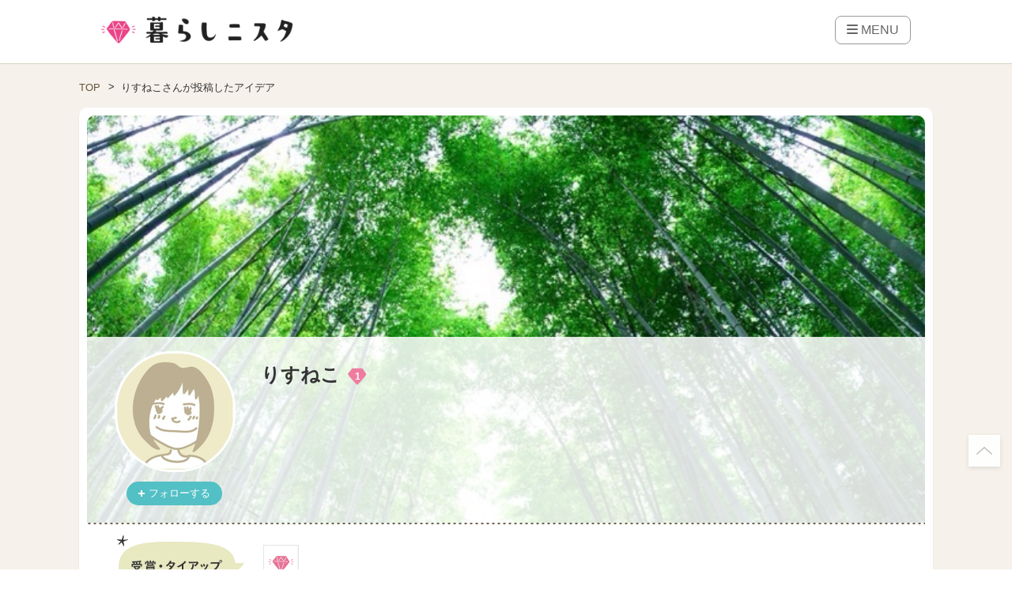

--- FILE ---
content_type: text/html; charset=UTF-8
request_url: https://kurashinista.jp/user_page/detail/2648
body_size: 21030
content:
<!DOCTYPE html>
<html lang="ja" class="style-pc">

<head prefix="og: http://ogp.me/ns# fb: http://ogp.me/ns/fb# article: http://ogp.me/ns/article#">

    
    <script async src="https://pagead2.googlesyndication.com/pagead/js/adsbygoogle.js?client=ca-pub-2966049699991519" crossorigin="anonymous"></script>
    <link rel="preconnect" href="https://kurashinista.jp/"><link rel="preconnect" href="//img.kurashinista.jp/get/"><link rel="dns-prefetch" href="//static.ak.facebook.com">
<link rel="dns-prefetch" href="//s-static.ak.facebook.com">
<link rel="dns-prefetch" href="//www.facebook.com">
<link rel="dns-prefetch" href="//staticxx.facebook.com">
<link rel="dns-prefetch" href="//connect.facebook.net">
<link rel="dns-prefetch" href="//static.ak.fbcdn.net">
<link rel="dns-prefetch" href="//c.amazon-adsystem.com">
<link rel="dns-prefetch" href="//s.amazon-adsystem.com">
<link rel="dns-prefetch" href="//aax.amazon-adsystem.com">
<link rel="dns-prefetch" href="//ssl.gstatic.com">
<link rel="dns-prefetch" href="//adservice.google.com">
<link rel="dns-prefetch" href="//apis.google.com">
<link rel="dns-prefetch" href="//accounts.google.com">
<link rel="dns-prefetch" href="//pagead2.googlesyndication.com">
<link rel="dns-prefetch" href="//tpc.googlesyndication.com">
<link rel="dns-prefetch" href="//www.googletagmanager.com">
<link rel="dns-prefetch" href="//www.google-analytics.com">
<link rel="dns-prefetch" href="//www.googleadservices.com">
<link rel="dns-prefetch" href="//www.googletagservices.com">
<link rel="dns-prefetch" href="//oauth.googleusercontent.com">
<link rel="dns-prefetch" href="//ad.doubleclick.net">
<link rel="dns-prefetch" href="//bid.g.doubleclick.net">
<link rel="dns-prefetch" href="//securepubads.g.doubleclick.net">
<link rel="dns-prefetch" href="//googleads.g.doubleclick.net">
<link rel="dns-prefetch" href="//api.popin.cc">
<link rel="dns-prefetch" href="//jp.popin.cc">
<link rel="dns-prefetch" href="//discoveryplus.popin.cc">
<link rel="dns-prefetch" href="//i.popincdn.com">
<link rel="dns-prefetch" href="//cdn.treasuredata.com">
<link rel="dns-prefetch" href="//in.treasuredata.com">
<link rel="dns-prefetch" href="//twitter.com">
<link rel="dns-prefetch" href="//cdn.api.twitter.com">
<link rel="dns-prefetch" href="//platform.twitter.com">
<link rel="dns-prefetch" href="//p.twitter.com">
<link rel="dns-prefetch" href="//fastlane.rubiconproject.com">
<link rel="dns-prefetch" href="//s.update.rubiconproject.com">
<link rel="dns-prefetch" href="//ads.rubiconproject.com">
<link rel="dns-prefetch" href="//optimized-by.rubiconproject.com">
<link rel="dns-prefetch" href="//adntokyo.gunosy.com">
<link rel="dns-prefetch" href="//creatives.gunosy.com">
<link rel="dns-prefetch" href="//s-rtb.send.microad.jp">
<link rel="dns-prefetch" href="//aid.send.microad.jp">
<link rel="dns-prefetch" href="//cache.send.microad.jp">
<link rel="dns-prefetch" href="//s.yimg.com">
<link rel="dns-prefetch" href="//yads.c.yimg.jp">
<link rel="dns-prefetch" href="//s.yimg.jp">
<link rel="dns-prefetch" href="//sync.logly.co.jp">
<link rel="dns-prefetch" href="//l.logly.co.jp">
<link rel="dns-prefetch" href="//cdn.logly.co.jp">
<link rel="dns-prefetch" href="//lt.logly.co.jp">
<link rel="dns-prefetch" href="//sh.adingo.jp">
<link rel="dns-prefetch" href="//cdn-fluct.sh.adingo.jp">
<link rel="dns-prefetch" href="//i.adingo.jp">
<link rel="dns-prefetch" href="//cas.adapf.com">
<link rel="dns-prefetch" href="//cds.adapf.com">
<link rel="dns-prefetch" href="//rs.adapf.com">
<link rel="dns-prefetch" href="//bid.adpicker.net">
<link rel="dns-prefetch" href="//cdn.adpicker.net">
<link rel="dns-prefetch" href="//bopenbid.pubmatic.com">
<link rel="dns-prefetch" href="//hbopenbid.pubmatic.com">
<link rel="dns-prefetch" href="//sync.ad-stir.com">
<link rel="dns-prefetch" href="//ad.ad-stir.com">
<link rel="dns-prefetch" href="//js.ad-stir.com">
<link rel="dns-prefetch" href="//adsd-sync.amanad.adtdp.com">
<link rel="dns-prefetch" href="//serval-j.adtdp.com">
<link rel="dns-prefetch" href="//cdn.ampproject.org">
<link rel="dns-prefetch" href="//asset.f-tra.com">
<link rel="dns-prefetch" href="//js-agent.newrelic.com">
<link rel="dns-prefetch" href="//fw.adsafeprotected.com">
<link rel="dns-prefetch" href="//adserver-as.adtech.advertising.com">
<link rel="dns-prefetch" href="//d.socdm.com">
<link rel="dns-prefetch" href="//poets.dspcdn.com">
<link rel="dns-prefetch" href="//cdn.apvdr.com">
<link rel="dns-prefetch" href="//code.createjs.com">
<link rel="dns-prefetch" href="//cdn.ravenjs.com">
<link rel="dns-prefetch" href="//scdn.line-apps.com">
<link rel="dns-prefetch" href="//ib.adnxs.com">
<link rel="dns-prefetch" href="//adn-d.sp.gmossp-sp.jp">
<link rel="dns-prefetch" href="//hbw.adjust-net.jp">
<link rel="dns-prefetch" href="//bam.nr-data.net">
<link rel="dns-prefetch" href="//c1.rfihub.net">
<link rel="dns-prefetch" href="//d.line-scdn.net">
<link rel="dns-prefetch" href="//s0.2mdn.net">
<link rel="dns-prefetch" href="//willgate-publisher-d.openx.net">
<link rel="dns-prefetch" href="//a.teads.tv">

    <title>りすねこさんが投稿したアイデア｜暮らしニスタ</title>

    <meta charset="utf-8"/><script type="text/javascript">(window.NREUM||(NREUM={})).init={ajax:{deny_list:["bam.nr-data.net"]},feature_flags:["soft_nav"]};(window.NREUM||(NREUM={})).loader_config={licenseKey:"4d5ba091d8",applicationID:"488818622",browserID:"491306695"};;/*! For license information please see nr-loader-rum-1.307.0.min.js.LICENSE.txt */
(()=>{var e,t,r={163:(e,t,r)=>{"use strict";r.d(t,{j:()=>E});var n=r(384),i=r(1741);var a=r(2555);r(860).K7.genericEvents;const s="experimental.resources",o="register",c=e=>{if(!e||"string"!=typeof e)return!1;try{document.createDocumentFragment().querySelector(e)}catch{return!1}return!0};var d=r(2614),u=r(944),l=r(8122);const f="[data-nr-mask]",g=e=>(0,l.a)(e,(()=>{const e={feature_flags:[],experimental:{allow_registered_children:!1,resources:!1},mask_selector:"*",block_selector:"[data-nr-block]",mask_input_options:{color:!1,date:!1,"datetime-local":!1,email:!1,month:!1,number:!1,range:!1,search:!1,tel:!1,text:!1,time:!1,url:!1,week:!1,textarea:!1,select:!1,password:!0}};return{ajax:{deny_list:void 0,block_internal:!0,enabled:!0,autoStart:!0},api:{get allow_registered_children(){return e.feature_flags.includes(o)||e.experimental.allow_registered_children},set allow_registered_children(t){e.experimental.allow_registered_children=t},duplicate_registered_data:!1},browser_consent_mode:{enabled:!1},distributed_tracing:{enabled:void 0,exclude_newrelic_header:void 0,cors_use_newrelic_header:void 0,cors_use_tracecontext_headers:void 0,allowed_origins:void 0},get feature_flags(){return e.feature_flags},set feature_flags(t){e.feature_flags=t},generic_events:{enabled:!0,autoStart:!0},harvest:{interval:30},jserrors:{enabled:!0,autoStart:!0},logging:{enabled:!0,autoStart:!0},metrics:{enabled:!0,autoStart:!0},obfuscate:void 0,page_action:{enabled:!0},page_view_event:{enabled:!0,autoStart:!0},page_view_timing:{enabled:!0,autoStart:!0},performance:{capture_marks:!1,capture_measures:!1,capture_detail:!0,resources:{get enabled(){return e.feature_flags.includes(s)||e.experimental.resources},set enabled(t){e.experimental.resources=t},asset_types:[],first_party_domains:[],ignore_newrelic:!0}},privacy:{cookies_enabled:!0},proxy:{assets:void 0,beacon:void 0},session:{expiresMs:d.wk,inactiveMs:d.BB},session_replay:{autoStart:!0,enabled:!1,preload:!1,sampling_rate:10,error_sampling_rate:100,collect_fonts:!1,inline_images:!1,fix_stylesheets:!0,mask_all_inputs:!0,get mask_text_selector(){return e.mask_selector},set mask_text_selector(t){c(t)?e.mask_selector="".concat(t,",").concat(f):""===t||null===t?e.mask_selector=f:(0,u.R)(5,t)},get block_class(){return"nr-block"},get ignore_class(){return"nr-ignore"},get mask_text_class(){return"nr-mask"},get block_selector(){return e.block_selector},set block_selector(t){c(t)?e.block_selector+=",".concat(t):""!==t&&(0,u.R)(6,t)},get mask_input_options(){return e.mask_input_options},set mask_input_options(t){t&&"object"==typeof t?e.mask_input_options={...t,password:!0}:(0,u.R)(7,t)}},session_trace:{enabled:!0,autoStart:!0},soft_navigations:{enabled:!0,autoStart:!0},spa:{enabled:!0,autoStart:!0},ssl:void 0,user_actions:{enabled:!0,elementAttributes:["id","className","tagName","type"]}}})());var p=r(6154),m=r(9324);let h=0;const v={buildEnv:m.F3,distMethod:m.Xs,version:m.xv,originTime:p.WN},b={consented:!1},y={appMetadata:{},get consented(){return this.session?.state?.consent||b.consented},set consented(e){b.consented=e},customTransaction:void 0,denyList:void 0,disabled:!1,harvester:void 0,isolatedBacklog:!1,isRecording:!1,loaderType:void 0,maxBytes:3e4,obfuscator:void 0,onerror:void 0,ptid:void 0,releaseIds:{},session:void 0,timeKeeper:void 0,registeredEntities:[],jsAttributesMetadata:{bytes:0},get harvestCount(){return++h}},_=e=>{const t=(0,l.a)(e,y),r=Object.keys(v).reduce((e,t)=>(e[t]={value:v[t],writable:!1,configurable:!0,enumerable:!0},e),{});return Object.defineProperties(t,r)};var w=r(5701);const x=e=>{const t=e.startsWith("http");e+="/",r.p=t?e:"https://"+e};var R=r(7836),k=r(3241);const A={accountID:void 0,trustKey:void 0,agentID:void 0,licenseKey:void 0,applicationID:void 0,xpid:void 0},S=e=>(0,l.a)(e,A),T=new Set;function E(e,t={},r,s){let{init:o,info:c,loader_config:d,runtime:u={},exposed:l=!0}=t;if(!c){const e=(0,n.pV)();o=e.init,c=e.info,d=e.loader_config}e.init=g(o||{}),e.loader_config=S(d||{}),c.jsAttributes??={},p.bv&&(c.jsAttributes.isWorker=!0),e.info=(0,a.D)(c);const f=e.init,m=[c.beacon,c.errorBeacon];T.has(e.agentIdentifier)||(f.proxy.assets&&(x(f.proxy.assets),m.push(f.proxy.assets)),f.proxy.beacon&&m.push(f.proxy.beacon),e.beacons=[...m],function(e){const t=(0,n.pV)();Object.getOwnPropertyNames(i.W.prototype).forEach(r=>{const n=i.W.prototype[r];if("function"!=typeof n||"constructor"===n)return;let a=t[r];e[r]&&!1!==e.exposed&&"micro-agent"!==e.runtime?.loaderType&&(t[r]=(...t)=>{const n=e[r](...t);return a?a(...t):n})})}(e),(0,n.US)("activatedFeatures",w.B)),u.denyList=[...f.ajax.deny_list||[],...f.ajax.block_internal?m:[]],u.ptid=e.agentIdentifier,u.loaderType=r,e.runtime=_(u),T.has(e.agentIdentifier)||(e.ee=R.ee.get(e.agentIdentifier),e.exposed=l,(0,k.W)({agentIdentifier:e.agentIdentifier,drained:!!w.B?.[e.agentIdentifier],type:"lifecycle",name:"initialize",feature:void 0,data:e.config})),T.add(e.agentIdentifier)}},384:(e,t,r)=>{"use strict";r.d(t,{NT:()=>s,US:()=>u,Zm:()=>o,bQ:()=>d,dV:()=>c,pV:()=>l});var n=r(6154),i=r(1863),a=r(1910);const s={beacon:"bam.nr-data.net",errorBeacon:"bam.nr-data.net"};function o(){return n.gm.NREUM||(n.gm.NREUM={}),void 0===n.gm.newrelic&&(n.gm.newrelic=n.gm.NREUM),n.gm.NREUM}function c(){let e=o();return e.o||(e.o={ST:n.gm.setTimeout,SI:n.gm.setImmediate||n.gm.setInterval,CT:n.gm.clearTimeout,XHR:n.gm.XMLHttpRequest,REQ:n.gm.Request,EV:n.gm.Event,PR:n.gm.Promise,MO:n.gm.MutationObserver,FETCH:n.gm.fetch,WS:n.gm.WebSocket},(0,a.i)(...Object.values(e.o))),e}function d(e,t){let r=o();r.initializedAgents??={},t.initializedAt={ms:(0,i.t)(),date:new Date},r.initializedAgents[e]=t}function u(e,t){o()[e]=t}function l(){return function(){let e=o();const t=e.info||{};e.info={beacon:s.beacon,errorBeacon:s.errorBeacon,...t}}(),function(){let e=o();const t=e.init||{};e.init={...t}}(),c(),function(){let e=o();const t=e.loader_config||{};e.loader_config={...t}}(),o()}},782:(e,t,r)=>{"use strict";r.d(t,{T:()=>n});const n=r(860).K7.pageViewTiming},860:(e,t,r)=>{"use strict";r.d(t,{$J:()=>u,K7:()=>c,P3:()=>d,XX:()=>i,Yy:()=>o,df:()=>a,qY:()=>n,v4:()=>s});const n="events",i="jserrors",a="browser/blobs",s="rum",o="browser/logs",c={ajax:"ajax",genericEvents:"generic_events",jserrors:i,logging:"logging",metrics:"metrics",pageAction:"page_action",pageViewEvent:"page_view_event",pageViewTiming:"page_view_timing",sessionReplay:"session_replay",sessionTrace:"session_trace",softNav:"soft_navigations",spa:"spa"},d={[c.pageViewEvent]:1,[c.pageViewTiming]:2,[c.metrics]:3,[c.jserrors]:4,[c.spa]:5,[c.ajax]:6,[c.sessionTrace]:7,[c.softNav]:8,[c.sessionReplay]:9,[c.logging]:10,[c.genericEvents]:11},u={[c.pageViewEvent]:s,[c.pageViewTiming]:n,[c.ajax]:n,[c.spa]:n,[c.softNav]:n,[c.metrics]:i,[c.jserrors]:i,[c.sessionTrace]:a,[c.sessionReplay]:a,[c.logging]:o,[c.genericEvents]:"ins"}},944:(e,t,r)=>{"use strict";r.d(t,{R:()=>i});var n=r(3241);function i(e,t){"function"==typeof console.debug&&(console.debug("New Relic Warning: https://github.com/newrelic/newrelic-browser-agent/blob/main/docs/warning-codes.md#".concat(e),t),(0,n.W)({agentIdentifier:null,drained:null,type:"data",name:"warn",feature:"warn",data:{code:e,secondary:t}}))}},1687:(e,t,r)=>{"use strict";r.d(t,{Ak:()=>d,Ze:()=>f,x3:()=>u});var n=r(3241),i=r(7836),a=r(3606),s=r(860),o=r(2646);const c={};function d(e,t){const r={staged:!1,priority:s.P3[t]||0};l(e),c[e].get(t)||c[e].set(t,r)}function u(e,t){e&&c[e]&&(c[e].get(t)&&c[e].delete(t),p(e,t,!1),c[e].size&&g(e))}function l(e){if(!e)throw new Error("agentIdentifier required");c[e]||(c[e]=new Map)}function f(e="",t="feature",r=!1){if(l(e),!e||!c[e].get(t)||r)return p(e,t);c[e].get(t).staged=!0,g(e)}function g(e){const t=Array.from(c[e]);t.every(([e,t])=>t.staged)&&(t.sort((e,t)=>e[1].priority-t[1].priority),t.forEach(([t])=>{c[e].delete(t),p(e,t)}))}function p(e,t,r=!0){const s=e?i.ee.get(e):i.ee,c=a.i.handlers;if(!s.aborted&&s.backlog&&c){if((0,n.W)({agentIdentifier:e,type:"lifecycle",name:"drain",feature:t}),r){const e=s.backlog[t],r=c[t];if(r){for(let t=0;e&&t<e.length;++t)m(e[t],r);Object.entries(r).forEach(([e,t])=>{Object.values(t||{}).forEach(t=>{t[0]?.on&&t[0]?.context()instanceof o.y&&t[0].on(e,t[1])})})}}s.isolatedBacklog||delete c[t],s.backlog[t]=null,s.emit("drain-"+t,[])}}function m(e,t){var r=e[1];Object.values(t[r]||{}).forEach(t=>{var r=e[0];if(t[0]===r){var n=t[1],i=e[3],a=e[2];n.apply(i,a)}})}},1738:(e,t,r)=>{"use strict";r.d(t,{U:()=>g,Y:()=>f});var n=r(3241),i=r(9908),a=r(1863),s=r(944),o=r(5701),c=r(3969),d=r(8362),u=r(860),l=r(4261);function f(e,t,r,a){const f=a||r;!f||f[e]&&f[e]!==d.d.prototype[e]||(f[e]=function(){(0,i.p)(c.xV,["API/"+e+"/called"],void 0,u.K7.metrics,r.ee),(0,n.W)({agentIdentifier:r.agentIdentifier,drained:!!o.B?.[r.agentIdentifier],type:"data",name:"api",feature:l.Pl+e,data:{}});try{return t.apply(this,arguments)}catch(e){(0,s.R)(23,e)}})}function g(e,t,r,n,s){const o=e.info;null===r?delete o.jsAttributes[t]:o.jsAttributes[t]=r,(s||null===r)&&(0,i.p)(l.Pl+n,[(0,a.t)(),t,r],void 0,"session",e.ee)}},1741:(e,t,r)=>{"use strict";r.d(t,{W:()=>a});var n=r(944),i=r(4261);class a{#e(e,...t){if(this[e]!==a.prototype[e])return this[e](...t);(0,n.R)(35,e)}addPageAction(e,t){return this.#e(i.hG,e,t)}register(e){return this.#e(i.eY,e)}recordCustomEvent(e,t){return this.#e(i.fF,e,t)}setPageViewName(e,t){return this.#e(i.Fw,e,t)}setCustomAttribute(e,t,r){return this.#e(i.cD,e,t,r)}noticeError(e,t){return this.#e(i.o5,e,t)}setUserId(e,t=!1){return this.#e(i.Dl,e,t)}setApplicationVersion(e){return this.#e(i.nb,e)}setErrorHandler(e){return this.#e(i.bt,e)}addRelease(e,t){return this.#e(i.k6,e,t)}log(e,t){return this.#e(i.$9,e,t)}start(){return this.#e(i.d3)}finished(e){return this.#e(i.BL,e)}recordReplay(){return this.#e(i.CH)}pauseReplay(){return this.#e(i.Tb)}addToTrace(e){return this.#e(i.U2,e)}setCurrentRouteName(e){return this.#e(i.PA,e)}interaction(e){return this.#e(i.dT,e)}wrapLogger(e,t,r){return this.#e(i.Wb,e,t,r)}measure(e,t){return this.#e(i.V1,e,t)}consent(e){return this.#e(i.Pv,e)}}},1863:(e,t,r)=>{"use strict";function n(){return Math.floor(performance.now())}r.d(t,{t:()=>n})},1910:(e,t,r)=>{"use strict";r.d(t,{i:()=>a});var n=r(944);const i=new Map;function a(...e){return e.every(e=>{if(i.has(e))return i.get(e);const t="function"==typeof e?e.toString():"",r=t.includes("[native code]"),a=t.includes("nrWrapper");return r||a||(0,n.R)(64,e?.name||t),i.set(e,r),r})}},2555:(e,t,r)=>{"use strict";r.d(t,{D:()=>o,f:()=>s});var n=r(384),i=r(8122);const a={beacon:n.NT.beacon,errorBeacon:n.NT.errorBeacon,licenseKey:void 0,applicationID:void 0,sa:void 0,queueTime:void 0,applicationTime:void 0,ttGuid:void 0,user:void 0,account:void 0,product:void 0,extra:void 0,jsAttributes:{},userAttributes:void 0,atts:void 0,transactionName:void 0,tNamePlain:void 0};function s(e){try{return!!e.licenseKey&&!!e.errorBeacon&&!!e.applicationID}catch(e){return!1}}const o=e=>(0,i.a)(e,a)},2614:(e,t,r)=>{"use strict";r.d(t,{BB:()=>s,H3:()=>n,g:()=>d,iL:()=>c,tS:()=>o,uh:()=>i,wk:()=>a});const n="NRBA",i="SESSION",a=144e5,s=18e5,o={STARTED:"session-started",PAUSE:"session-pause",RESET:"session-reset",RESUME:"session-resume",UPDATE:"session-update"},c={SAME_TAB:"same-tab",CROSS_TAB:"cross-tab"},d={OFF:0,FULL:1,ERROR:2}},2646:(e,t,r)=>{"use strict";r.d(t,{y:()=>n});class n{constructor(e){this.contextId=e}}},2843:(e,t,r)=>{"use strict";r.d(t,{G:()=>a,u:()=>i});var n=r(3878);function i(e,t=!1,r,i){(0,n.DD)("visibilitychange",function(){if(t)return void("hidden"===document.visibilityState&&e());e(document.visibilityState)},r,i)}function a(e,t,r){(0,n.sp)("pagehide",e,t,r)}},3241:(e,t,r)=>{"use strict";r.d(t,{W:()=>a});var n=r(6154);const i="newrelic";function a(e={}){try{n.gm.dispatchEvent(new CustomEvent(i,{detail:e}))}catch(e){}}},3606:(e,t,r)=>{"use strict";r.d(t,{i:()=>a});var n=r(9908);a.on=s;var i=a.handlers={};function a(e,t,r,a){s(a||n.d,i,e,t,r)}function s(e,t,r,i,a){a||(a="feature"),e||(e=n.d);var s=t[a]=t[a]||{};(s[r]=s[r]||[]).push([e,i])}},3878:(e,t,r)=>{"use strict";function n(e,t){return{capture:e,passive:!1,signal:t}}function i(e,t,r=!1,i){window.addEventListener(e,t,n(r,i))}function a(e,t,r=!1,i){document.addEventListener(e,t,n(r,i))}r.d(t,{DD:()=>a,jT:()=>n,sp:()=>i})},3969:(e,t,r)=>{"use strict";r.d(t,{TZ:()=>n,XG:()=>o,rs:()=>i,xV:()=>s,z_:()=>a});const n=r(860).K7.metrics,i="sm",a="cm",s="storeSupportabilityMetrics",o="storeEventMetrics"},4234:(e,t,r)=>{"use strict";r.d(t,{W:()=>a});var n=r(7836),i=r(1687);class a{constructor(e,t){this.agentIdentifier=e,this.ee=n.ee.get(e),this.featureName=t,this.blocked=!1}deregisterDrain(){(0,i.x3)(this.agentIdentifier,this.featureName)}}},4261:(e,t,r)=>{"use strict";r.d(t,{$9:()=>d,BL:()=>o,CH:()=>g,Dl:()=>_,Fw:()=>y,PA:()=>h,Pl:()=>n,Pv:()=>k,Tb:()=>l,U2:()=>a,V1:()=>R,Wb:()=>x,bt:()=>b,cD:()=>v,d3:()=>w,dT:()=>c,eY:()=>p,fF:()=>f,hG:()=>i,k6:()=>s,nb:()=>m,o5:()=>u});const n="api-",i="addPageAction",a="addToTrace",s="addRelease",o="finished",c="interaction",d="log",u="noticeError",l="pauseReplay",f="recordCustomEvent",g="recordReplay",p="register",m="setApplicationVersion",h="setCurrentRouteName",v="setCustomAttribute",b="setErrorHandler",y="setPageViewName",_="setUserId",w="start",x="wrapLogger",R="measure",k="consent"},5289:(e,t,r)=>{"use strict";r.d(t,{GG:()=>s,Qr:()=>c,sB:()=>o});var n=r(3878),i=r(6389);function a(){return"undefined"==typeof document||"complete"===document.readyState}function s(e,t){if(a())return e();const r=(0,i.J)(e),s=setInterval(()=>{a()&&(clearInterval(s),r())},500);(0,n.sp)("load",r,t)}function o(e){if(a())return e();(0,n.DD)("DOMContentLoaded",e)}function c(e){if(a())return e();(0,n.sp)("popstate",e)}},5607:(e,t,r)=>{"use strict";r.d(t,{W:()=>n});const n=(0,r(9566).bz)()},5701:(e,t,r)=>{"use strict";r.d(t,{B:()=>a,t:()=>s});var n=r(3241);const i=new Set,a={};function s(e,t){const r=t.agentIdentifier;a[r]??={},e&&"object"==typeof e&&(i.has(r)||(t.ee.emit("rumresp",[e]),a[r]=e,i.add(r),(0,n.W)({agentIdentifier:r,loaded:!0,drained:!0,type:"lifecycle",name:"load",feature:void 0,data:e})))}},6154:(e,t,r)=>{"use strict";r.d(t,{OF:()=>c,RI:()=>i,WN:()=>u,bv:()=>a,eN:()=>l,gm:()=>s,mw:()=>o,sb:()=>d});var n=r(1863);const i="undefined"!=typeof window&&!!window.document,a="undefined"!=typeof WorkerGlobalScope&&("undefined"!=typeof self&&self instanceof WorkerGlobalScope&&self.navigator instanceof WorkerNavigator||"undefined"!=typeof globalThis&&globalThis instanceof WorkerGlobalScope&&globalThis.navigator instanceof WorkerNavigator),s=i?window:"undefined"!=typeof WorkerGlobalScope&&("undefined"!=typeof self&&self instanceof WorkerGlobalScope&&self||"undefined"!=typeof globalThis&&globalThis instanceof WorkerGlobalScope&&globalThis),o=Boolean("hidden"===s?.document?.visibilityState),c=/iPad|iPhone|iPod/.test(s.navigator?.userAgent),d=c&&"undefined"==typeof SharedWorker,u=((()=>{const e=s.navigator?.userAgent?.match(/Firefox[/\s](\d+\.\d+)/);Array.isArray(e)&&e.length>=2&&e[1]})(),Date.now()-(0,n.t)()),l=()=>"undefined"!=typeof PerformanceNavigationTiming&&s?.performance?.getEntriesByType("navigation")?.[0]?.responseStart},6389:(e,t,r)=>{"use strict";function n(e,t=500,r={}){const n=r?.leading||!1;let i;return(...r)=>{n&&void 0===i&&(e.apply(this,r),i=setTimeout(()=>{i=clearTimeout(i)},t)),n||(clearTimeout(i),i=setTimeout(()=>{e.apply(this,r)},t))}}function i(e){let t=!1;return(...r)=>{t||(t=!0,e.apply(this,r))}}r.d(t,{J:()=>i,s:()=>n})},6630:(e,t,r)=>{"use strict";r.d(t,{T:()=>n});const n=r(860).K7.pageViewEvent},7699:(e,t,r)=>{"use strict";r.d(t,{It:()=>a,KC:()=>o,No:()=>i,qh:()=>s});var n=r(860);const i=16e3,a=1e6,s="SESSION_ERROR",o={[n.K7.logging]:!0,[n.K7.genericEvents]:!1,[n.K7.jserrors]:!1,[n.K7.ajax]:!1}},7836:(e,t,r)=>{"use strict";r.d(t,{P:()=>o,ee:()=>c});var n=r(384),i=r(8990),a=r(2646),s=r(5607);const o="nr@context:".concat(s.W),c=function e(t,r){var n={},s={},u={},l=!1;try{l=16===r.length&&d.initializedAgents?.[r]?.runtime.isolatedBacklog}catch(e){}var f={on:p,addEventListener:p,removeEventListener:function(e,t){var r=n[e];if(!r)return;for(var i=0;i<r.length;i++)r[i]===t&&r.splice(i,1)},emit:function(e,r,n,i,a){!1!==a&&(a=!0);if(c.aborted&&!i)return;t&&a&&t.emit(e,r,n);var o=g(n);m(e).forEach(e=>{e.apply(o,r)});var d=v()[s[e]];d&&d.push([f,e,r,o]);return o},get:h,listeners:m,context:g,buffer:function(e,t){const r=v();if(t=t||"feature",f.aborted)return;Object.entries(e||{}).forEach(([e,n])=>{s[n]=t,t in r||(r[t]=[])})},abort:function(){f._aborted=!0,Object.keys(f.backlog).forEach(e=>{delete f.backlog[e]})},isBuffering:function(e){return!!v()[s[e]]},debugId:r,backlog:l?{}:t&&"object"==typeof t.backlog?t.backlog:{},isolatedBacklog:l};return Object.defineProperty(f,"aborted",{get:()=>{let e=f._aborted||!1;return e||(t&&(e=t.aborted),e)}}),f;function g(e){return e&&e instanceof a.y?e:e?(0,i.I)(e,o,()=>new a.y(o)):new a.y(o)}function p(e,t){n[e]=m(e).concat(t)}function m(e){return n[e]||[]}function h(t){return u[t]=u[t]||e(f,t)}function v(){return f.backlog}}(void 0,"globalEE"),d=(0,n.Zm)();d.ee||(d.ee=c)},8122:(e,t,r)=>{"use strict";r.d(t,{a:()=>i});var n=r(944);function i(e,t){try{if(!e||"object"!=typeof e)return(0,n.R)(3);if(!t||"object"!=typeof t)return(0,n.R)(4);const r=Object.create(Object.getPrototypeOf(t),Object.getOwnPropertyDescriptors(t)),a=0===Object.keys(r).length?e:r;for(let s in a)if(void 0!==e[s])try{if(null===e[s]){r[s]=null;continue}Array.isArray(e[s])&&Array.isArray(t[s])?r[s]=Array.from(new Set([...e[s],...t[s]])):"object"==typeof e[s]&&"object"==typeof t[s]?r[s]=i(e[s],t[s]):r[s]=e[s]}catch(e){r[s]||(0,n.R)(1,e)}return r}catch(e){(0,n.R)(2,e)}}},8362:(e,t,r)=>{"use strict";r.d(t,{d:()=>a});var n=r(9566),i=r(1741);class a extends i.W{agentIdentifier=(0,n.LA)(16)}},8374:(e,t,r)=>{r.nc=(()=>{try{return document?.currentScript?.nonce}catch(e){}return""})()},8990:(e,t,r)=>{"use strict";r.d(t,{I:()=>i});var n=Object.prototype.hasOwnProperty;function i(e,t,r){if(n.call(e,t))return e[t];var i=r();if(Object.defineProperty&&Object.keys)try{return Object.defineProperty(e,t,{value:i,writable:!0,enumerable:!1}),i}catch(e){}return e[t]=i,i}},9324:(e,t,r)=>{"use strict";r.d(t,{F3:()=>i,Xs:()=>a,xv:()=>n});const n="1.307.0",i="PROD",a="CDN"},9566:(e,t,r)=>{"use strict";r.d(t,{LA:()=>o,bz:()=>s});var n=r(6154);const i="xxxxxxxx-xxxx-4xxx-yxxx-xxxxxxxxxxxx";function a(e,t){return e?15&e[t]:16*Math.random()|0}function s(){const e=n.gm?.crypto||n.gm?.msCrypto;let t,r=0;return e&&e.getRandomValues&&(t=e.getRandomValues(new Uint8Array(30))),i.split("").map(e=>"x"===e?a(t,r++).toString(16):"y"===e?(3&a()|8).toString(16):e).join("")}function o(e){const t=n.gm?.crypto||n.gm?.msCrypto;let r,i=0;t&&t.getRandomValues&&(r=t.getRandomValues(new Uint8Array(e)));const s=[];for(var o=0;o<e;o++)s.push(a(r,i++).toString(16));return s.join("")}},9908:(e,t,r)=>{"use strict";r.d(t,{d:()=>n,p:()=>i});var n=r(7836).ee.get("handle");function i(e,t,r,i,a){a?(a.buffer([e],i),a.emit(e,t,r)):(n.buffer([e],i),n.emit(e,t,r))}}},n={};function i(e){var t=n[e];if(void 0!==t)return t.exports;var a=n[e]={exports:{}};return r[e](a,a.exports,i),a.exports}i.m=r,i.d=(e,t)=>{for(var r in t)i.o(t,r)&&!i.o(e,r)&&Object.defineProperty(e,r,{enumerable:!0,get:t[r]})},i.f={},i.e=e=>Promise.all(Object.keys(i.f).reduce((t,r)=>(i.f[r](e,t),t),[])),i.u=e=>"nr-rum-1.307.0.min.js",i.o=(e,t)=>Object.prototype.hasOwnProperty.call(e,t),e={},t="NRBA-1.307.0.PROD:",i.l=(r,n,a,s)=>{if(e[r])e[r].push(n);else{var o,c;if(void 0!==a)for(var d=document.getElementsByTagName("script"),u=0;u<d.length;u++){var l=d[u];if(l.getAttribute("src")==r||l.getAttribute("data-webpack")==t+a){o=l;break}}if(!o){c=!0;var f={296:"sha512-3EXXyZqgAupfCzApe8jx8MLgGn3TbzhyI1Jve2HiIeHZU3eYpQT4hF0fMRkBBDdQT8+b9YmzmeYUZ4Q/8KBSNg=="};(o=document.createElement("script")).charset="utf-8",i.nc&&o.setAttribute("nonce",i.nc),o.setAttribute("data-webpack",t+a),o.src=r,0!==o.src.indexOf(window.location.origin+"/")&&(o.crossOrigin="anonymous"),f[s]&&(o.integrity=f[s])}e[r]=[n];var g=(t,n)=>{o.onerror=o.onload=null,clearTimeout(p);var i=e[r];if(delete e[r],o.parentNode&&o.parentNode.removeChild(o),i&&i.forEach(e=>e(n)),t)return t(n)},p=setTimeout(g.bind(null,void 0,{type:"timeout",target:o}),12e4);o.onerror=g.bind(null,o.onerror),o.onload=g.bind(null,o.onload),c&&document.head.appendChild(o)}},i.r=e=>{"undefined"!=typeof Symbol&&Symbol.toStringTag&&Object.defineProperty(e,Symbol.toStringTag,{value:"Module"}),Object.defineProperty(e,"__esModule",{value:!0})},i.p="https://js-agent.newrelic.com/",(()=>{var e={374:0,840:0};i.f.j=(t,r)=>{var n=i.o(e,t)?e[t]:void 0;if(0!==n)if(n)r.push(n[2]);else{var a=new Promise((r,i)=>n=e[t]=[r,i]);r.push(n[2]=a);var s=i.p+i.u(t),o=new Error;i.l(s,r=>{if(i.o(e,t)&&(0!==(n=e[t])&&(e[t]=void 0),n)){var a=r&&("load"===r.type?"missing":r.type),s=r&&r.target&&r.target.src;o.message="Loading chunk "+t+" failed: ("+a+": "+s+")",o.name="ChunkLoadError",o.type=a,o.request=s,n[1](o)}},"chunk-"+t,t)}};var t=(t,r)=>{var n,a,[s,o,c]=r,d=0;if(s.some(t=>0!==e[t])){for(n in o)i.o(o,n)&&(i.m[n]=o[n]);if(c)c(i)}for(t&&t(r);d<s.length;d++)a=s[d],i.o(e,a)&&e[a]&&e[a][0](),e[a]=0},r=self["webpackChunk:NRBA-1.307.0.PROD"]=self["webpackChunk:NRBA-1.307.0.PROD"]||[];r.forEach(t.bind(null,0)),r.push=t.bind(null,r.push.bind(r))})(),(()=>{"use strict";i(8374);var e=i(8362),t=i(860);const r=Object.values(t.K7);var n=i(163);var a=i(9908),s=i(1863),o=i(4261),c=i(1738);var d=i(1687),u=i(4234),l=i(5289),f=i(6154),g=i(944),p=i(384);const m=e=>f.RI&&!0===e?.privacy.cookies_enabled;function h(e){return!!(0,p.dV)().o.MO&&m(e)&&!0===e?.session_trace.enabled}var v=i(6389),b=i(7699);class y extends u.W{constructor(e,t){super(e.agentIdentifier,t),this.agentRef=e,this.abortHandler=void 0,this.featAggregate=void 0,this.loadedSuccessfully=void 0,this.onAggregateImported=new Promise(e=>{this.loadedSuccessfully=e}),this.deferred=Promise.resolve(),!1===e.init[this.featureName].autoStart?this.deferred=new Promise((t,r)=>{this.ee.on("manual-start-all",(0,v.J)(()=>{(0,d.Ak)(e.agentIdentifier,this.featureName),t()}))}):(0,d.Ak)(e.agentIdentifier,t)}importAggregator(e,t,r={}){if(this.featAggregate)return;const n=async()=>{let n;await this.deferred;try{if(m(e.init)){const{setupAgentSession:t}=await i.e(296).then(i.bind(i,3305));n=t(e)}}catch(e){(0,g.R)(20,e),this.ee.emit("internal-error",[e]),(0,a.p)(b.qh,[e],void 0,this.featureName,this.ee)}try{if(!this.#t(this.featureName,n,e.init))return(0,d.Ze)(this.agentIdentifier,this.featureName),void this.loadedSuccessfully(!1);const{Aggregate:i}=await t();this.featAggregate=new i(e,r),e.runtime.harvester.initializedAggregates.push(this.featAggregate),this.loadedSuccessfully(!0)}catch(e){(0,g.R)(34,e),this.abortHandler?.(),(0,d.Ze)(this.agentIdentifier,this.featureName,!0),this.loadedSuccessfully(!1),this.ee&&this.ee.abort()}};f.RI?(0,l.GG)(()=>n(),!0):n()}#t(e,r,n){if(this.blocked)return!1;switch(e){case t.K7.sessionReplay:return h(n)&&!!r;case t.K7.sessionTrace:return!!r;default:return!0}}}var _=i(6630),w=i(2614),x=i(3241);class R extends y{static featureName=_.T;constructor(e){var t;super(e,_.T),this.setupInspectionEvents(e.agentIdentifier),t=e,(0,c.Y)(o.Fw,function(e,r){"string"==typeof e&&("/"!==e.charAt(0)&&(e="/"+e),t.runtime.customTransaction=(r||"http://custom.transaction")+e,(0,a.p)(o.Pl+o.Fw,[(0,s.t)()],void 0,void 0,t.ee))},t),this.importAggregator(e,()=>i.e(296).then(i.bind(i,3943)))}setupInspectionEvents(e){const t=(t,r)=>{t&&(0,x.W)({agentIdentifier:e,timeStamp:t.timeStamp,loaded:"complete"===t.target.readyState,type:"window",name:r,data:t.target.location+""})};(0,l.sB)(e=>{t(e,"DOMContentLoaded")}),(0,l.GG)(e=>{t(e,"load")}),(0,l.Qr)(e=>{t(e,"navigate")}),this.ee.on(w.tS.UPDATE,(t,r)=>{(0,x.W)({agentIdentifier:e,type:"lifecycle",name:"session",data:r})})}}class k extends e.d{constructor(e){var t;(super(),f.gm)?(this.features={},(0,p.bQ)(this.agentIdentifier,this),this.desiredFeatures=new Set(e.features||[]),this.desiredFeatures.add(R),(0,n.j)(this,e,e.loaderType||"agent"),t=this,(0,c.Y)(o.cD,function(e,r,n=!1){if("string"==typeof e){if(["string","number","boolean"].includes(typeof r)||null===r)return(0,c.U)(t,e,r,o.cD,n);(0,g.R)(40,typeof r)}else(0,g.R)(39,typeof e)},t),function(e){(0,c.Y)(o.Dl,function(t,r=!1){if("string"!=typeof t&&null!==t)return void(0,g.R)(41,typeof t);const n=e.info.jsAttributes["enduser.id"];r&&null!=n&&n!==t?(0,a.p)(o.Pl+"setUserIdAndResetSession",[t],void 0,"session",e.ee):(0,c.U)(e,"enduser.id",t,o.Dl,!0)},e)}(this),function(e){(0,c.Y)(o.nb,function(t){if("string"==typeof t||null===t)return(0,c.U)(e,"application.version",t,o.nb,!1);(0,g.R)(42,typeof t)},e)}(this),function(e){(0,c.Y)(o.d3,function(){e.ee.emit("manual-start-all")},e)}(this),function(e){(0,c.Y)(o.Pv,function(t=!0){if("boolean"==typeof t){if((0,a.p)(o.Pl+o.Pv,[t],void 0,"session",e.ee),e.runtime.consented=t,t){const t=e.features.page_view_event;t.onAggregateImported.then(e=>{const r=t.featAggregate;e&&!r.sentRum&&r.sendRum()})}}else(0,g.R)(65,typeof t)},e)}(this),this.run()):(0,g.R)(21)}get config(){return{info:this.info,init:this.init,loader_config:this.loader_config,runtime:this.runtime}}get api(){return this}run(){try{const e=function(e){const t={};return r.forEach(r=>{t[r]=!!e[r]?.enabled}),t}(this.init),n=[...this.desiredFeatures];n.sort((e,r)=>t.P3[e.featureName]-t.P3[r.featureName]),n.forEach(r=>{if(!e[r.featureName]&&r.featureName!==t.K7.pageViewEvent)return;if(r.featureName===t.K7.spa)return void(0,g.R)(67);const n=function(e){switch(e){case t.K7.ajax:return[t.K7.jserrors];case t.K7.sessionTrace:return[t.K7.ajax,t.K7.pageViewEvent];case t.K7.sessionReplay:return[t.K7.sessionTrace];case t.K7.pageViewTiming:return[t.K7.pageViewEvent];default:return[]}}(r.featureName).filter(e=>!(e in this.features));n.length>0&&(0,g.R)(36,{targetFeature:r.featureName,missingDependencies:n}),this.features[r.featureName]=new r(this)})}catch(e){(0,g.R)(22,e);for(const e in this.features)this.features[e].abortHandler?.();const t=(0,p.Zm)();delete t.initializedAgents[this.agentIdentifier]?.features,delete this.sharedAggregator;return t.ee.get(this.agentIdentifier).abort(),!1}}}var A=i(2843),S=i(782);class T extends y{static featureName=S.T;constructor(e){super(e,S.T),f.RI&&((0,A.u)(()=>(0,a.p)("docHidden",[(0,s.t)()],void 0,S.T,this.ee),!0),(0,A.G)(()=>(0,a.p)("winPagehide",[(0,s.t)()],void 0,S.T,this.ee)),this.importAggregator(e,()=>i.e(296).then(i.bind(i,2117))))}}var E=i(3969);class I extends y{static featureName=E.TZ;constructor(e){super(e,E.TZ),f.RI&&document.addEventListener("securitypolicyviolation",e=>{(0,a.p)(E.xV,["Generic/CSPViolation/Detected"],void 0,this.featureName,this.ee)}),this.importAggregator(e,()=>i.e(296).then(i.bind(i,9623)))}}new k({features:[R,T,I],loaderType:"lite"})})()})();</script><link href="/favicon.ico?1767679717" type="image/x-icon" rel="icon"/><link href="/favicon.ico?1767679717" type="image/x-icon" rel="shortcut icon"/><link rel="apple-touch-icon" href="/images/Icon.png" /><link rel="apple-touch-icon" sizes="57x57" href="/images/Icon.png" /><link rel="apple-touch-icon" sizes="72x72" href="/images/Icon-72.png" /><link rel="apple-touch-icon" sizes="76x76" href="/images/Icon-76.png" /><link rel="apple-touch-icon" sizes="114x114" href="/images/Icon@2x.png" /><link rel="apple-touch-icon" sizes="120x120" href="/images/Icon-60@2x.png" /><link rel="apple-touch-icon" sizes="144x144" href="/images/Icon-72@2x.png" /><link rel="apple-touch-icon" sizes="152x152" href="/images/Icon-76@2x.png" /><link rel="apple-touch-icon" sizes="180x180" href="/images/Icon-60@3x.png" /><meta name="viewport" content="width=device-width"><meta name="apple-mobile-web-app-title" content="暮らしニスタ" /><meta property="fb:pages" content="229473543864985" /><meta name="robots" content="noindex"><link rel="canonical" href="https://kurashinista.jp/user_page/detail/2648" /><meta name="p:domain_verify" content="ff71141f7ebb7e4ab486357a56678421"/><meta name="description" content="このサイトは暮らしニスタ（クラシニスタ）と称される素敵なアイデアを持った主婦の方々がアイデア持ち寄り、お互いに情報をシェアするのがこのサイトです。決して手抜きではない“時短家事”の方法や、気分が上がるインテリアのコツ、ママ友に「イイネ」と言わせる簡単ランチレシピ……など、生活の中で生まれた「知りたい！」への答えが、ここにはあります。"/><meta name="twitter:card" content="summary_large_image"/><meta name="twitter:site" content="@kurashinista"/><meta name="twitter:description" content="このサイトは暮らしニスタ（クラシニスタ）と称される素敵なアイデアを持った主婦の方々がアイデア持ち寄り、お互いに情報をシェアするのがこのサイトです。決して手抜きではない“時短家事”の方法や、気分が上がるインテリアのコツ、ママ友に「イイネ」と言わせる簡単ランチレシピ……など、生活の中で生まれた「知りたい！」への答えが、ここにはあります。"/><meta property="og:image" content="https://img.kurashinista.jp/get/2015/06/22/0d9d0c22725d1434876c4a6fe17f2f2b.jpg?csize=1200x630"><meta property="og:title" content="りすねこさんが投稿したアイデア｜暮らしニスタ"><meta property="fb:app_id" content="933152010139060"><meta property="og:type" content="article">
	<link rel="stylesheet" href="/css/mdkn.css?1767679895"/>
	<link rel="stylesheet" href="/css/mdkn_pc.css?1767679895"/>
	<link rel="stylesheet" href="/lib/jquery/jquery.nice-select/css/nice-select.min.css?1767679718"/>
	<link rel="stylesheet" href="https://cdnjs.cloudflare.com/ajax/libs/font-awesome/6.4.0/css/all.min.css"/>
<script src="https://one.adingo.jp/tag/kurashinista/1f187481-0fc4-4f86-a24d-17bd2db663c0.js"></script><script>var VIEW_VARS = {"webroot":"https:\/\/kurashinista.jp\/","is_login":false,"is_pc":true,"is_sp":false,"is_app":false,"user_status_id":null,"user_status_default_key":"default","view_mode_pc":"pc","cookie_view_mode_key":"MDKN_VIEW_MODE","message_confirm_email":{"sended":"\u8a8d\u8a3c\u30e1\u30fc\u30eb\u3092\u518d\u9001\u4fe1\u3057\u307e\u3057\u305f\u3002\u30e1\u30fc\u30eb\u306e\u5185\u5bb9\u306b\u5f93\u3063\u3066\u3001\u8a8d\u8a3c\u3057\u3066\u304f\u3060\u3055\u3044\u3002","sended_fail":"\u8a8d\u8a3c\u30e1\u30fc\u30eb\u306e\u518d\u9001\u4fe1\u306b\u5931\u6557\u3057\u307e\u3057\u305f\u3002"},"social":{"facebook":{"app_id":"933152010139060"}},"house_building_tag_id_start":200000,"house_building_tag_id_end":200999}; </script><script>(function(w,d,s,l,i){w[l]=w[l]||[];w[l].push({'gtm.start':
new Date().getTime(),event:'gtm.js'});var f=d.getElementsByTagName(s)[0],
j=d.createElement(s),dl=l!='dataLayer'?'&l='+l:'';j.async=true;j.src='https://www.googletagmanager.com/gtm.js?id='+i+dl;f.parentNode.insertBefore(j,f);
})(window,document,'script','dataLayer','GTM-PB4M37D');</script>
<script>(function(w,d,s,l,i){w[l]=w[l]||[];w[l].push({'gtm.start':
new Date().getTime(),event:'gtm.js'});var f=d.getElementsByTagName(s)[0],
j=d.createElement(s),dl=l!='dataLayer'?'&l='+l:'';j.async=true;j.src='https://www.googletagmanager.com/gtm.js?id='+i+dl;f.parentNode.insertBefore(j,f);
})(window,document,'script','dataLayer','GTM-KLZL2VJ');</script><!-- ads id popin_native-->
<!-- Global site tag (gtag.js) - Google Analytics -->
<script async src="https://www.googletagmanager.com/gtag/js?id=UA-52654193-1"></script>
<script>
  
  
  window.dataLayer = window.dataLayer || [];
  function gtag(){dataLayer.push(arguments);}
  gtag('js', new Date());
  gtag('config', 'UA-52654193-1');
</script><script>
/**
 * Google アナリティクスでアウトバウンドリンクのクリックをトラッキングする関数。
 * この関数では有効な URL 文字列を引数として受け取り、その URL 文字列を
 * イベントのラベルとして使用する。transport メソッドを 'beacon' に設定すると
 * 対応ブラウザでは 'navigator.sendBeacon' を使ってヒットが送信される。
 */
var trackOutboundLink = function(outboundUrl) {
    ga('send', 'event', 'outbound', 'click', outboundUrl, {
     'transport': 'beacon',
     'hitCallback': function(){document.location = outboundUrl;}
   });
}
</script><script type="text/javascript">
    window.frtn=window.frtn||function(){
        (frtn.q=frtn.q||[]).push(arguments)
    };
    frtn("init",{
        service_id:"cova_175",
        site_id:"site_86",
        tag_id:"tag_192",
        kurashi_param:""
    });
    frtn("send","pageview");
</script>
<script defer type="text/javascript" src="https://frtn.socdm.com/tags/insight.js"></script>
        <script data-sdk="l/1.1.10" data-cfasync="false" nowprocket src="https://html-load.com/loader.min.js" charset="UTF-8"></script>
<script nowprocket>(function(){function t(o,e){const r=n();return(t=function(t,n){return r[t-=309]})(o,e)}function n(){const t=["style","792872oOmMCL","documentElement","title","querySelectorAll","localStorage","name","VGhlcmUgd2FzIGEgcHJvYmxlbSBsb2FkaW5nIHRoZSBwYWdlLiBQbGVhc2UgY2xpY2sgT0sgdG8gbGVhcm4gbW9yZS4=","282786fMMJDo","loader-check","Cannot find currentScript","reload","textContent","charCodeAt","as_","&url=","script","map","loader_light","recovery","text","315540RTyVlu","last_bfa_at","split","href","length","&domain=","Script not found",'/loader.min.js"]',"from","none","width","width: 100vw; height: 100vh; z-index: 2147483647; position: fixed; left: 0; top: 0;","https://report.error-report.com/modal?eventId=&error=Vml0YWwgQVBJIGJsb2NrZWQ%3D&domain=","connection","https://error-report.com/report","querySelector","https://report.error-report.com/modal?eventId=","rtt","POST","87706KyRVLS","contains","src","height","close-error-report","error","Failed to load script: ",'script[src*="//',"3nLwbiH","/loader.min.js","append","hostname","outerHTML","&error=","onLine","setItem","addEventListener","btoa","setAttribute","toString","appendChild","display","searchParams","location","check","https://","type","currentScript","concat","148728JJjXGq","iframe","21QNapZW","data","createElement","link,style","Fallback Failed","_fa_","forEach","as_index","105042KWystp","getComputedStyle","host","value","removeEventListener","now","url","write","attributes","getBoundingClientRect","message","975180lrCXsz","as_modal_loaded","remove","https://report.error-report.com/modal?eventId=&error="];return(n=function(){return t})()}(function(){const o=t,e=n();for(;;)try{if(102011===parseInt(o(360))/1+parseInt(o(321))/2+parseInt(o(329))/3*(-parseInt(o(376))/4)+parseInt(o(371))/5+parseInt(o(383))/6+-parseInt(o(352))/7*(parseInt(o(350))/8)+-parseInt(o(396))/9)break;e.push(e.shift())}catch(t){e.push(e.shift())}})(),(()=>{"use strict";const n=t,o=n=>{const o=t;let e=0;for(let t=0,r=n[o(400)];t<r;t++)e=(e<<5)-e+n[o(388)](t),e|=0;return e},e=class{static[n(345)](){const t=n;var e,r;let c=arguments[t(400)]>0&&void 0!==arguments[0]?arguments[0]:t(394),a=!(arguments[t(400)]>1&&void 0!==arguments[1])||arguments[1];const i=Date[t(365)](),s=i-i%864e5,l=s-864e5,d=s+864e5,u=t(389)+o(c+"_"+s),w=t(389)+o(c+"_"+l),h=t(389)+o(c+"_"+d);return u!==w&&u!==h&&w!==h&&!(null!==(e=null!==(r=window[u])&&void 0!==r?r:window[w])&&void 0!==e?e:window[h])&&(a&&(window[u]=!0,window[w]=!0,window[h]=!0),!0)}};function r(o,e){const r=n;try{window[r(380)][r(336)](window[r(344)][r(362)]+r(357)+btoa(r(397)),Date[r(365)]()[r(340)]())}catch(t){}try{!async function(n,o){const e=r;try{if(await async function(){const n=t;try{if(await async function(){const n=t;if(!navigator[n(335)])return!0;try{await fetch(location[n(399)])}catch(t){return!0}return!1}())return!0;try{if(navigator[n(315)][n(319)]>1e3)return!0}catch(t){}return!1}catch(t){return!1}}())return;const r=await async function(n){const o=t;try{const t=new URL(o(316));t[o(343)][o(331)](o(347),o(393)),t[o(343)][o(331)](o(378),""),t[o(343)][o(331)](o(370),n),t[o(343)][o(331)](o(366),location[o(399)]);const e=await fetch(t[o(399)],{method:o(320)});return await e[o(395)]()}catch(t){return o(326)}}(n);document[e(379)](e(355))[e(358)]((t=>{const n=e;t[n(373)](),t[n(387)]=""}));let a=!1;window[e(337)](e(370),(t=>{const n=e;n(372)===t[n(353)]&&(a=!0)}));const i=document[e(354)](e(351));i[e(323)]=e(318)[e(349)](r,e(334))[e(349)](btoa(n),e(401))[e(349)](o,e(390))[e(349)](btoa(location[e(399)])),i[e(339)](e(375),e(313)),document[e(377)][e(341)](i);const s=t=>{const n=e;n(325)===t[n(353)]&&(i[n(373)](),window[n(364)](n(370),s))};window[e(337)](e(370),s);const l=()=>{const t=e,n=i[t(369)]();return t(311)!==window[t(361)](i)[t(342)]&&0!==n[t(312)]&&0!==n[t(324)]};let d=!1;const u=setInterval((()=>{if(!document[e(322)](i))return clearInterval(u);l()||d||(clearInterval(u),d=!0,c(n,o))}),1e3);setTimeout((()=>{a||d||(d=!0,c(n,o))}),3e3)}catch(t){c(n,o)}}(o,e)}catch(t){c(o,e)}}function c(t,o){const e=n;try{const n=atob(e(382));confirm(n)?location[e(399)]=e(374)[e(349)](btoa(t),e(401))[e(349)](o,e(390))[e(349)](btoa(location[e(399)])):location[e(386)]()}catch(t){location[e(399)]=e(314)[e(349)](o)}}(()=>{const t=n,o=n=>t(327)[t(349)](n);let c="";try{var a,i;null===(a=document[t(348)])||void 0===a||a[t(373)]();const n=null!==(i=function(){const n=t,o=n(359)+window[n(338)](window[n(344)][n(332)]);return window[o]}())&&void 0!==i?i:0;if(!e[t(345)](t(384),!1))return;const s="html-load.com,fb.html-load.com,content-loader.com,fb.content-loader.com"[t(398)](",");c=s[0];const l=document[t(317)](t(328)[t(349)](s[n],t(309)));if(!l)throw new Error(t(402));const d=Array[t(310)](l[t(368)])[t(392)]((n=>({name:n[t(381)],value:n[t(363)]})));if(n+1<s[t(400)])return function(n,o){const e=t,r=e(359)+window[e(338)](window[e(344)][e(332)]);window[r]=o}(0,n+1),void function(n,o){const e=t;var r;const c=document[e(354)](e(391));o[e(358)]((t=>{const n=e;let{name:o,value:r}=t;return c[n(339)](o,r)})),c[e(339)](e(323),e(346)[e(349)](n,e(330))),document[e(367)](c[e(333)]);const a=null===(r=document[e(348)])||void 0===r?void 0:r[e(333)];if(!a)throw new Error(e(385));document[e(367)](a)}(s[n+1],d);r(o(t(356)),c)}catch(n){try{n=n[t(340)]()}catch(t){}r(o(n),c)}})()})();})();</script></head>

<body class="js-body">

    <!-- ads id outbrain_custom_audience-->    <noscript><iframe src="https://www.googletagmanager.com/ns.html?id=GTM-PB4M37D" height="0" width="0" style="display:none;visibility:hidden"></iframe></noscript>
<noscript><iframe src="https://www.googletagmanager.com/ns.html?id=GTM-KLZL2VJ" height="0" width="0" style="display:none;visibility:hidden"></iframe></noscript><script type = "text/javascript" src = "//d-cache.microad.jp/js/td_kn_access.js" ></script><script type = "text/javascript">microadTd . KN . start({"article_category": ""})</script>
        <div class="all">
                                
<header class="header">
    <div class="header-area">
        <div class="header-logo header-flex-item">
            <a href="/">
                <img alt="知りたい！教えたい！暮らしのアイデアがいっぱい！暮らしニスタ" src="/images/mobile/common/header/logo-header.png" loading="lazy">
            </a>
        </div>

        <div class="header-menu header-flex-item">
            <button class="menu-button">
                <i class="fa-solid fa-bars"></i> MENU
            </button>
            <span class="header-nav-notification js-header-nav-notification hide"></span>
        </div>
    </div>
</header>

<div class="side-navigation">
    <div class="side-navigation-wrapper">
        <div class="side-navigation-header-area">
            <div class="side-navigation-logo side-navigation-flex-item">
                <a href="/">
                    <img alt="知りたい！教えたい！暮らしのアイデアがいっぱい！暮らしニスタ" src="/images/mobile/common/header/logo-header.png" loading="lazy">
                </a>
            </div>
            <div class="side-navigation-menu side-navigation-flex-item">
                <button class="close-button">
                    <i class="fa-solid fa-xmark"></i> CLOSE
                </button>
            </div>
        </div>
        <div class="side-navigation-area">
            <div class="side-navigation-menu-list">
                
                <ul class="menu-group double mb15">
                                    <ul class="child-menu li-flex">
                        <li class="noline">
                            <a href="/users/registry" class="mod-button mod-button-pink mod-button-fill mod-button-extend no-list-content js-click-event-analyze"> 会員登録はこちら（無料）</a>
                        </li>
                        <li class="noline">
                            <a href="/login" class="mod-button mod-button-pink mod-button-fill mod-button-extend no-list-content js-click-event-analyze"> ログイン</a>
                        </li>
                    </ul>
                                    <ul class="child-menu li-flex">
                        <li class="noline">
                            <a href="/informations/index" class="nav-list js-click-event-analyze nav-list-icon-mail no-list-content" data-event-category="toggle_menu_mypage_3" data-event-label="/my_page/communication?tab=manual_notification" data-event-action="click"><i class="fa-regular fa-envelope color-pink"></i> 編集部からの連絡&nbsp;
                                <span class="mod-badge js-manual-notifications-unread-count js-manual-notifications-unread-count hide">-</span>
                            </a>
                        </li>
                        <li class="noline">
                            <form class="js-header-search-text search-form" action="/search"  method="get">
                                <input type="search" name="keyword" placeholder="ここにキーワードを入力" autocomplete="off" class="js-header-search-text-input search-form-input" value="" required>
                                <input type="submit" value="検索" class="js-click-event-analyze search-form-button" data-event-category="header_menu" data-event-label="/search" data-event-action="click">
                            </form>
                        </li>
                    </ul>
                </ul>

                <ul class="menu-group">
                    
                    <li  class="parent-menu">投稿コンテンツ</li>
                    <ul class="child-menu">
                        <li>
                            <a href="/articles/?sort=new">新着</a>
                        </li>
                        <li>
                            <a href="/ranking/boom">ランキング</a>
                        </li>
                    </ul>
                    <li  class="parent-menu">編集部コンテンツ</li>
                    <ul class="child-menu">
                        <li>
                            <a href="/column/index/?type=2">コラム</a>
                        </li>
                        <li>
                            <a href="/column/index/?type=1">ニュース</a>
                        </li>
                    </ul>
                    <li  class="parent-menu">みなさんからの投稿募集中です！</li>
                    <ul class="child-menu">
                        <li>
                            <a href="/contest/contestList">コンテスト</a>
                        </li>
                        <li>
                            <a href="/collect">アイデア募集</a>
                        </li>
                    </ul>
                </ul>


                <ul class="menu-group">
                    <li  class="parent-menu">カテゴリから記事をさがす</li>
                    <ul class="child-menu">
                        <li>
                            <a href="/category/event">イベント</a>
                        </li>
                        <li>
                            <a href="/category/recipe">料理レシピ</a>
                        </li>
                        <li>
                            <a href="/category/home_storage_organization">収納・整理整頓</a>
                        </li>
                        <li>
                            <a href="/category/handmade">リメイク・ハンドメイド</a>
                        </li>
                        <li>
                            <a href="/category/wrapping">ラッピング</a>
                        </li>
                        <li>
                            <a href="/category/interior">インテリア</a>
                        </li>
                        <li>
                            <a href="/category/shop">ショップ</a>
                        </li>
                        <li>
                            <a href="/category/beauty_fashion">美容・ファッション</a>
                        </li>
                        <li>
                            <a href="/category/gardening">園芸・ガーデニング</a>
                        </li>
                        <li>
                            <a href="/category/child_rearing">子育て</a>
                        </li>
                        <li>
                            <a href="/category/misc">その他生活の知恵</a>
                        </li>
                    </ul>
                    <li  class="parent-menu">その他</li>
                    <ul class="child-menu">
                        <li>
                            <a href="/common/faq">よくあるご質問</a>
                        </li>
                        <li>
                            <a href="/contacts">お問い合わせ</a>
                        </li>
                                            </ul>
                </ul>
            </div>
        </div>
    </div>
</div>


<div class="header-baloon hide js-header-baloon js-header-baloon-notifications" data-parent=".js-header-baloon-toggle-notifications">
    <div class="header-baloon__head l-flex l-flex--justify-content-between l-media l-media--middle l-padding-x--medium">
        <div class="header-baloon__head-title">
            <p>お知らせ</p>
        </div>
        <div class="hide js-header-baloon-mark-read-all" data-request-url="/my_page/communication/mark_read_all_notify">
            <a class="u-hover u-hover--color header-baloon__head-all-read" href="#">
                <p>全て既読にする</p>
            </a>
        </div>
    </div>
    <div class="header-baloon__body js-baloon-notification-body">
        <div class="js-baloon-notification-block">
    <div class="hide header-baloon__block l-media l-media--middle js-header-baloon-block js-notification-baloon">
        <img width="50" height="50" class="header-baloon__block-image header-baloon__block-left js-notification-user-image" srcset="//img.kurashinista.jp/get/static/parts/woman_icon1.jpg?csize=50x50 1x,//img.kurashinista.jp/get/static/parts/woman_icon1.jpg?csize=100x100 2x" src="//img.kurashinista.jp/get/static/parts/woman_icon1.jpg?csize=50x50">        <div class="header-baloon__block-right">
            <p class="js-notification-link">
                <a href="/user_page/detail/2648" class="js-baloon-link m-text--bold"></a>            </p>
            <div class="hide js-header-baloon-button">
                <span class="header-baloon-button"></span>
            </div>
        </div>
    </div>
    <div class="hide js-delete-content">
        <div class="header-baloon__block l-media l-media--middle">
            <!--JSで生成された要素が挿入される-->
        </div>
    </div>
</div>

<div class="hide header-baloon__notice js-header-notification-notice"><img width="70" height="70" src="/images/page/layout/pc_header-notice-notification.svg"><p class="header-baloon__notice-text l-padding-top--medium">お知らせがあるとここに表示されます</p></div>        <div class="header-baloon-border js-header-baloon-border"></div>
    </div>
</div>

<div class="header-baloon hide js-header-baloon js-header-baloon-comments" data-parent=".js-header-baloon-toggle-comments">
    <div class="header-baloon__head l-flex l-flex--justify-content-between l-media l-media--middle l-padding-x--medium">
        <div class="header-baloon__head-title">
            <p>コメント</p>
        </div>
        <div class="hide js-header-baloon-mark-read-all" data-request-url="/my_page/communication/mark_read_all_comment">
            <a class="u-hover u-hover--color header-baloon__head-all-read" href="#">
                <p>全て既読にする</p>
            </a>
        </div>
    </div>
    <div class="header-baloon__body js-baloon-comment-body">
        <div class="js-baloon-comment-block">
    <div class="hide header-baloon__block l-media l-media--middle js-header-baloon-block js-comment-baloon">
        <img width="50" height="50" class="header-baloon__block-image header-baloon__block-left js-comment-user-image" srcset="//img.kurashinista.jp/get/static/parts/woman_icon1.jpg?csize=50x50 1x,//img.kurashinista.jp/get/static/parts/woman_icon1.jpg?csize=100x100 2x" src="//img.kurashinista.jp/get/static/parts/woman_icon1.jpg?csize=50x50">        <div class="header-baloon__block-right">
            <p class="js-comment-link">
                <a href="/user_page/detail/2648" class="js-baloon-link m-text--bold"></a>            </p>
        </div>
    </div>
</div>
<div class="hide header-baloon__notice js-header-comment-notice"><img width="70" height="70" src="/images/page/layout/pc_header-notice-comment.svg"><p class="header-baloon__notice-text l-padding-top--medium">コメントがあるとここに表示されます</p></div>        <div class="header-baloon-border js-header-baloon-border"></div>
    </div>
</div>

<div class="header-baloon hide js-header-baloon js-header-baloon-manual-notifications" data-parent=".js-header-baloon-toggle-manual-notifications">
    <div class="header-baloon__head l-flex l-flex--justify-content-between l-media l-media--middle l-padding-x--medium">
        <div class="header-baloon__head-title">
            <p>編集部からの連絡</p>
        </div>
        <div class="hide js-header-baloon-mark-read-all" data-request-url="/my_page/communication/mark_read_all_manual_notify">
            <a class="u-hover u-hover--color header-baloon__head-all-read" href="#">
                <p>全て既読にする</p>
            </a>
        </div>
    </div>
    <div class="header-baloon__body js-baloon-manual-notification-body">
        <div class="js-baloon-manual-notification-block">
    <div class="hide header-baloon__block l-media l-media--middle l-padding-x--medium js-header-baloon-block js-manual-notification-baloon">
        <img width="50" height="50" class="header-baloon__block-image header-baloon__block-left" src="/images/page/layout/pc-header-notice-icon.svg">        <div class="header-baloon__block-right">
                <a href="/user_page/detail/2648" class="js-baloon-link m-text--bold"></a>        </div>
    </div>
</div><div class="hide header-baloon__notice js-header-manual-notification-notice"><img width="70" height="70" src="/images/page/layout/pc_header-notice-bell.svg"><p class="header-baloon__notice-text l-padding-top--medium">編集部からの連絡があるとここに表示されます</p></div>        <div class="header-baloon-border js-header-baloon-border"></div>
    </div>
</div>

        <div class="mod-keywords head-keyword">
                    </div>

        
                                                    <div class="main-column" itemprop="articleBody">
                <div class="mod-contest-breadcrumb"><div class="breadcrumb"><ul><li><a href="/">TOP</a></li><li>りすねこさんが投稿したアイデア</li></ul></div></div><div class="visual-block visual-block-mypage">
    <div class="visual-block-inner js-background-image" style="background-image:url(//img.kurashinista.jp/get/2015/06/22/0d9d0c22725d1434876c4a6fe17f2f2b.jpg);">
        <div class="visual-block-content contest-visual-content">
            <div class="user-visual-main">
                <p class="user-visual-title">
                    りすねこ<span class="user-visual-number">1</span>                </p>
                <p class="user-visual-description">
                                    </p>
                <dl class="user-blog">
                                    </dl>
                <div class="user-thumb">
                    <img width="147" height="147" class="js-user-image lazyload js-lazyload" src="data:image/png;base64," data-image-src="//img.kurashinista.jp/get/static/parts/woman_icon1.jpg?csize=147x147" data-image-srcset="//img.kurashinista.jp/get/static/parts/woman_icon1.jpg?csize=147x147 1x,//img.kurashinista.jp/get/static/parts/woman_icon1.jpg?csize=294x294 2x"><p class="user-thumb-btn js-follow-user-parent" data-user-id="2648" data-is-follow="0"  data-social-network="mdkn" data-social-action="follow-click"></p>                </div>
            </div>
            <div class="user-visual-bottom">
                <div class="user-visual-award-title">
                    <img src="data:image/png;base64," data-image-src="/images/parts/mypage-award.png?1767679972" class=" lazyload js-lazyload">                </div>
                <ul class="user-visual-award">
                    <li><a href="/user_page/detail/2648?tab=badge#tab-contents" style="background-image:url(//img.kurashinista.jp/get/2016/07/11/79cb98aa856ef5845ff13d4b50e0963c.png);" class="user-visual-badge" rel="nofollow"></a></li>                </ul>
            </div>
        </div>
    </div>
</div>

<div class="contents">
    
    <div class="mod-tab-contents mod-mypage" id="tab-contents">
        <ul class="mod-tabs-c">
            <li class="mod-tab mod-tab-1  state-current"><a href="/user_page/detail/2648#tab-contents">アイデア一覧</a></li><li class="mod-tab mod-tab-3"><a href="/user_page/detail/2648?tab=favorite#tab-contents" rel="nofollow">フォロー</a></li><li class="mod-tab mod-tab-4"><a href="/user_page/detail/2648?tab=badge#tab-contents" rel="nofollow">受賞履歴</a></li>        </ul>

        <div class="mod-ideas">
    アイデアはありません。</div>
    </div>
</div>

<div class="sub">
        <div class="UserPageSideComunication">
        <div class="mod-sub-block-2 mod-sub-report">
    <div class="data">
        <dl>
            <dt>アイデアが見られた回数</dt>
            <dd>0</dd>
        </dl>
        <dl>
            <dt>ステキ数</dt>
            <dd>0</dd>
        </dl>
        <dl>
            <dt>フォロワー数</dt>
            <dd>0</dd>
        </dl>
    </div>
</div>
    </div>
        <div class="UserPageSideComunication">
        <div class="mod-sub-block-2 mod-sub-category">
    <h3 class="mod-sub-content-title mod-sub-title-1 mod-sub-content-title-border mod-sub-content-title-big-black">りすねこさんの投稿したカテゴリ</h3>
    <ul class="mod-list">
        <li><a href="/user_page/detail/2648#tab-contents">すべて<span>(0)</span></a></li><li><a href="/user_page/detail/2648?category_id=1#tab-contents" rel="nofollow">ショップ<span>(0)</span></a></li><li><a href="/user_page/detail/2648?category_id=3#tab-contents" rel="nofollow">イベント<span>(0)</span></a></li><li><a href="/user_page/detail/2648?category_id=4#tab-contents" rel="nofollow">収納・整理整頓<span>(0)</span></a></li><li><a href="/user_page/detail/2648?category_id=5#tab-contents" rel="nofollow">インテリア<span>(0)</span></a></li><li><a href="/user_page/detail/2648?category_id=6#tab-contents" rel="nofollow">リメイク・ハンドメイド<span>(0)</span></a></li><li><a href="/user_page/detail/2648?category_id=7#tab-contents" rel="nofollow">ラッピング<span>(0)</span></a></li><li><a href="/user_page/detail/2648?category_id=8#tab-contents" rel="nofollow">料理レシピ<span>(0)</span></a></li><li><a href="/user_page/detail/2648?category_id=9#tab-contents" rel="nofollow">園芸・ガーデニング<span>(0)</span></a></li><li><a href="/user_page/detail/2648?category_id=10#tab-contents" rel="nofollow">子育て<span>(0)</span></a></li><li><a href="/user_page/detail/2648?category_id=12#tab-contents" rel="nofollow">その他生活の知恵<span>(0)</span></a></li><li><a href="/user_page/detail/2648?category_id=15#tab-contents" rel="nofollow">美容・ファッション<span>(0)</span></a></li><li><a href="/user_page/detail/2648?category_id=product_review#tab-contents" rel="nofollow">買い物レポ<span>(0)</span></a></li>    </ul>
</div>
    </div>
                <a href="/interview/" class="mod-btn-shuzai">この暮らしニスタへの<br>取材を依頼する</a></div>
            </div>
        
        
                <footer class="footer js-footer footer--with-overlay">
    <nav class="footer-area">
        <ul class="footer-area-group">
            <li class="footer-area-group-title">ご利用案内</li>
            <ul class="footer-area-group-list">
                <li class="footer-area-group-list-item"><a href="/common/aboutus" class="js-click-event-analyze" data-event-category="footer_nav" data-event-label="/common/aboutus" data-event-action="click">暮らしニスタとは？</a></li>
                <li class="footer-area-group-list-item"><a href="/common/logo" class="js-click-event-analyze" data-event-category="footer_nav" data-event-label="/common/logo" data-event-action="click">ロゴ・バナーのご利用について</a></li>
                <li class="footer-area-group-list-item"><a href="/common/user_policy" class="js-click-event-analyze" data-event-category="footer_nav" data-event-label="/common/user_policy" data-event-action="click">サイト利用規約</a></li>
                <li class="footer-area-group-list-item"><a href="/common/data-transfer" class="js-click-event-analyze" data-event-category="footer_nav" data-event-label="/common/data-transfer" data-event-action="click">利用者情報の外部送信について</a></li>
                <li class="footer-area-group-list-item"><a href="/common/guideline" class="js-click-event-analyze" data-event-category="footer_nav" data-event-label="/common/guideline" data-event-action="click">投稿ガイドライン</a></li>
                <li class="footer-area-group-list-item"><a href="/common/faq" class="js-click-event-analyze" data-event-category="footer_nav" data-event-label="/common/faq" data-event-action="click">よくあるご質問</a></li>
                <li class="footer-area-group-list-item"><a href="/contacts" class="js-click-event-analyze" data-event-category="footer_nav" data-event-label="/contacts" data-event-action="click">お問い合わせ</a></li>
                <li class="footer-area-group-list-item"><a href="/common/company" class="js-click-event-analyze" data-event-category="footer_nav" data-event-label="/common/company" data-event-action="click">運営会社</a></li>
                <li class="footer-area-group-list-item"><a href="https://shufunotomo.co.jp/privacy/" class="js-click-event-analyze" data-event-category="footer_nav" data-event-label="https://shufunotomo.co.jp/privacy/" data-event-action="click" target="_blank">個人情報保護方針 <i class="fa-solid fa-arrow-up-right-from-square"></i></a></li>
            </ul>
        </ul>
        <ul class="footer-area-group">
            <li class="footer-area-group-title">企業・メーカーの皆様へ</li>
            <ul class="footer-area-group-list">
                <li class="footer-area-group-list-item"><a href="/interview" class="js-click-event-analyze" data-event-category="footer_nav" data-event-label="/interview" data-event-action="click">会員さまへの取材依頼</a></li>
                <li class="footer-area-group-list-item"><a href="/common/supporter" class="js-click-event-analyze" data-event-category="footer_nav" data-event-label="/common/supporter" data-event-action="click">暮らしサポーターのお申し込み</a></li>
            </ul>
        </ul>
        <ul class="footer-area-group">
            <li class="footer-area-group-title">Other</li>
            <ul class="footer-area-group-list">
                <li class="footer-area-group-list-item"><a href="/feature" class="js-click-event-analyze" data-event-category="footer_nav" data-event-label="/feature" data-event-action="click">特集</a></li>
                <li class="footer-area-group-list-item"><a href="/cr/1/" class="js-click-event-analyze" data-event-category="footer_nav" data-event-label="/feature" data-event-action="click">Check it!</a></li>
                <li class="footer-area-group-list-item"><a href="/column/index/?type=7" class="js-click-event-analyze" data-event-category="footer_nav" data-event-label="/column/index/?type=7" data-event-action="click">ふるさと納税</a></li>
                <li class="footer-area-group-list-item"><a href="/house_building" class="js-click-event-analyze" data-event-category="footer_nav" data-event-label="/house_building" data-event-action="click">みんなの家づくり</a></li>
                <li class="footer-area-group-list-item"><a href="https://otonasalone.jp/" class="js-click-event-analyze" data-event-category="footer_nav" data-event-label="https://otonasalone.jp/" data-event-action="click" target="_blank">OTONA SALONE</a></li>
                <li class="footer-area-group-list-item"><a href="https://giseleweb.com/" class="js-click-event-analyze" data-event-category="footer_nav" data-event-label="https://giseleweb.com/" data-event-action="click" target="_blank">GISELe</a></li>
                <li class="footer-area-group-list-item"><a href="https://babymo.jp/" class="js-click-event-analyze" data-event-category="footer_nav" data-event-label="https://babymo.jp/" data-event-action="click" target="_blank">Baby-mo</a></li>
                <li class="footer-area-group-list-item"><a href="https://youyoutime.jp/" class="js-click-event-analyze" data-event-category="footer_nav" data-event-label="https://youyoutime.jp/" data-event-action="click" target="_blank">ゆうゆうtime</a></li>
                <li class="footer-area-group-list-item"><a href="https://akahoshi.net/" class="js-click-event-analyze" data-event-category="footer_nav" data-event-label="https://akahoshi.net/" data-event-action="click" target="_blank">赤ちゃんが欲しい</a></li>
            </ul>
        </ul>
    </nav>

    <p class="footer-copyright"> Copyright© KURASHINISTA All Rights Reserved. </p> <button class="mod-button mod-button-fill footer-set-page-top js-set-page-top js-click-event-analyze bottom state-show-set-page-top" data-event-category="link_to_top" data-event-label="page_top" data-event-action="click">
    </button>
</footer>    </div>

    <div class="dialog-overlay js-dialog-overlay"></div>
    <div id="fb-root"></div>
<script>
document.addEventListener('DOMContentLoaded', function() {
    (function(d, s, id) {
    var js, fjs = d.getElementsByTagName(s)[0];
    if (d.getElementById(id)) return;
    js = d.createElement(s);
    js.id = id;
    js.async = true;
    js.src = "//connect.facebook.net/ja_JP/sdk.js#xfbml=1&version=v10.0&appId=933152010139060";
    fjs.parentNode.insertBefore(js, fjs);
    }(document, 'script', 'facebook-jssdk'));
});</script><script type="text/javascript" src="https://b.st-hatena.com/js/bookmark_button.js" charset="utf-8" async="async"></script>
    
    
    <script src="//conf.f-tra.com/fcconf/fcconf_0485_0001.js" charset="utf-8" type="text/javascript"></script>
<script src="//asset.f-tra.com/track/cta2.js" charset="utf-8" type="text/javascript"></script>    <!-- ads id GOOGLE_REMARKETING_CODE--><script id="_lognos_script_3410_" type="text/javascript" src="//img.macromill.com/js/us002032xfb/0000034103-34/lognos.js"></script><script async type="text/javascript">(function(d,u){var b=d.getElementsByTagName("script")[0],j=d.createElement("script");j.async=true;j.src=u;b.parentNode.insertBefore(j,b);})(document,"//img.ak.impact-ad.jp/ut/516825c35ebd4f45_5242.js");</script>
    
	<script src="/lib/jquery/jquery-2.2.2.min.js?1767679718"></script>
	<script src="/lib/jquery/jquery.cookie.js?1767679718"></script>
	<script src="/lib/jquery/jquery.nice-select/js/jquery.nice-select.min.js?1767679718"></script>
	<script src="/lib/jquery/jquery.ba-throttle-debounce.min.js?1767679718"></script>
	<script src="/lib/intersection-observer/intersection-observer.js?1767679718"></script>
	<script src="/js/mdkn.js?1767679896"></script>
	<script src="/js/page/Layout/default.js?1767679896"></script>
    <script src="/js/page/UserPages/detail.js?1767679897" defer="defer"></script><script>    document.querySelector(".menu-button").addEventListener('click', function() {
        document.querySelector(".side-navigation").classList.add('side-navigation-open');
        document.querySelector(".side-navigation").classList.remove('side-navigation-close');
        document.querySelector("html").classList.add('hidden-yscroll');
    });
    document.querySelector(".close-button").addEventListener('click', function() {
        document.querySelector(".side-navigation").classList.remove('side-navigation-open');
        document.querySelector(".side-navigation").classList.add('side-navigation-close');
        document.querySelector("html").classList.remove('hidden-yscroll');
        
    });
</script><script type="text/javascript">window.NREUM||(NREUM={});NREUM.info={"beacon":"bam.nr-data.net","licenseKey":"4d5ba091d8","applicationID":"488818622","transactionName":"M1VbMRBZXhdYUEdQXgofbBcLF0cBW0FcVkVLWVcBB0AeFFFD","queueTime":0,"applicationTime":149,"atts":"HxJYR1hDTRk=","errorBeacon":"bam.nr-data.net","agent":""}</script></body>
</html>


--- FILE ---
content_type: text/html; charset=utf-8
request_url: https://www.google.com/recaptcha/api2/aframe
body_size: 268
content:
<!DOCTYPE HTML><html><head><meta http-equiv="content-type" content="text/html; charset=UTF-8"></head><body><script nonce="qZ6-sn36pAGjEBB-ydG_IQ">/** Anti-fraud and anti-abuse applications only. See google.com/recaptcha */ try{var clients={'sodar':'https://pagead2.googlesyndication.com/pagead/sodar?'};window.addEventListener("message",function(a){try{if(a.source===window.parent){var b=JSON.parse(a.data);var c=clients[b['id']];if(c){var d=document.createElement('img');d.src=c+b['params']+'&rc='+(localStorage.getItem("rc::a")?sessionStorage.getItem("rc::b"):"");window.document.body.appendChild(d);sessionStorage.setItem("rc::e",parseInt(sessionStorage.getItem("rc::e")||0)+1);localStorage.setItem("rc::h",'1768580736930');}}}catch(b){}});window.parent.postMessage("_grecaptcha_ready", "*");}catch(b){}</script></body></html>